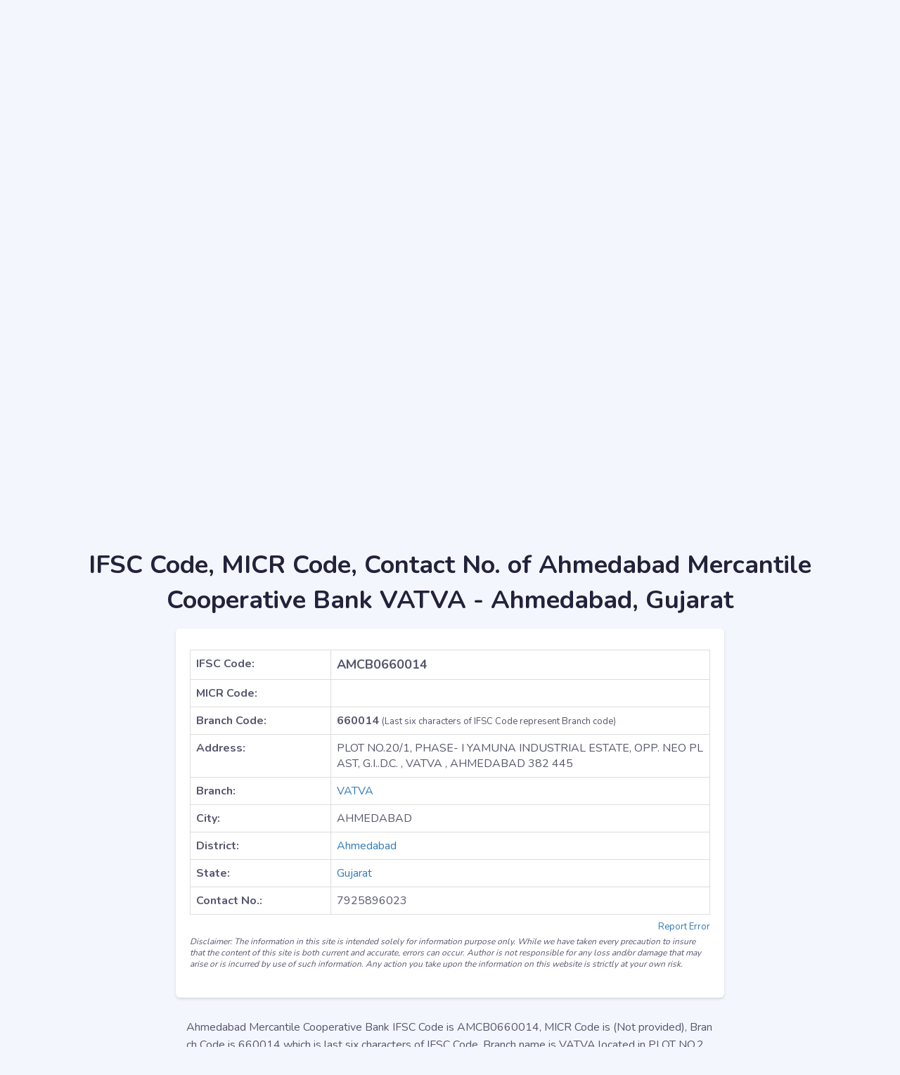

--- FILE ---
content_type: text/html; charset=UTF-8
request_url: https://thebankingtime.com/ifsc-code/ahmedabad-mercantile-cooperative-bank/gujarat/ahmedabad/vatva-branch-660014
body_size: 9251
content:
<!DOCTYPE html><html class="no-js" lang="en-IN"><head> <link rel="preconnect" href="https://fonts.gstatic.com" crossorigin> <link rel="preload " as="style" href="https://thebankingtime.com/assets/style.css"><title>Ahmedabad Mercantile Cooperative Bank VATVA IFSC Code, MICR Code, Contact No. - Ahmedabad, Gujarat</title><meta name="description" content="Ahmedabad Mercantile Cooperative Bank VATVA Branch IFSC Code, MICR Code (Ahmedabad, Gujarat). IFSC code is used for NEFT, IMPS and RTGS Transactions." /> <meta charset="utf-8"> <meta http-equiv="x-ua-compatible" content="ie=edge"> <meta name="viewport" content="width=device-width, initial-scale=1.0"> <style> body{background-color: #f4f6fe;}h1{font-family:inherit;font-weight:500;line-height:1.1;color:inherit;font-display:swap}h1{margin-top:20px;margin-bottom:10px}@-ms-viewport{width:device-width}@media only screen and (max-width:767px){body{font-size:14px}.page-title{font-size:26px}.section-padding-top{padding-top:80px}.navbar-toggle{border-color:transparent}.navbar-toggle .icon-bar{background-color:#6858db;border-radius:0}.mainmenu-area #mainmenu{overflow-y:auto;max-height:80vh}.mainmenu-area ul.nav.navbar-nav li{display:block}.navbar-brand{padding:8px 0 0 10px}}h1{margin:0 0 15px;font-weight:700;line-height:1.4em;color:#22233b}html{font-family:sans-serif;-webkit-text-size-adjust:100%;-ms-text-size-adjust:100%;font-display:swap}h1{margin:.67em 0;font-size:2em}button,select{margin:0;font:inherit;color:inherit}button::-moz-focus-inner{padding:0;border:0}*{-webkit-box-sizing:border-box;-moz-box-sizing:border-box;box-sizing:border-box}:after,:before{-webkit-box-sizing:border-box;-moz-box-sizing:border-box;box-sizing:border-box}html{font-size:10px}body{font-family:'Nunito',Arial,sans-serif;font-size:14px;line-height:1.42857143;color:#333;font-display:swap}button,select{font-family:inherit;font-size:inherit;line-height:inherit;font-display:swap}a{color:#337ab7;text-decoration:none}h1,h3{font-family:inherit;font-weight:500;line-height:1.1;color:inherit;font-display:swap}h1,h3{margin-top:20px;margin-bottom:10px}h1{font-size:36px}h3{font-size:24px}p{margin:0 0 10px}.text-center{text-align:center}ul{margin-top:0;margin-bottom:10px}.container{padding-right:15px;padding-left:15px;margin-right:auto;margin-left:auto}@media (min-width:768px){.container{width:750px}}@media (min-width:992px){.container{width:970px}}@media (min-width:1200px){.container{width:1170px}}.row{margin-right:-15px;margin-left:-15px}.col-md-8,.col-xs-12{position:relative;min-height:1px;padding-right:15px;padding-left:15px}.col-xs-12{float:left}.col-xs-12{width:100%}@media (min-width:992px){.col-md-8{float:left}.col-md-8{width:66.66666667%}.col-md-offset-2{margin-left:16.66666667%}}.collapse{display:none}.nav{padding-left:0;margin-bottom:0;list-style:none}.nav>li{position:relative;display:block}.nav>li>a{position:relative;display:block;padding:10px 15px}.navbar{position:relative;min-height:50px;margin-bottom:20px;border:1px solid transparent}.navbar-collapse{padding-right:15px;padding-left:15px;overflow-x:visible;-webkit-overflow-scrolling:touch;border-top:1px solid transparent;-webkit-box-shadow:inset 0 1px 0 rgba(255,255,255,.1);box-shadow:inset 0 1px 0 rgba(255,255,255,.1)}.container>.navbar-collapse,.container>.navbar-header{margin-right:-15px;margin-left:-15px}.navbar-brand{float:left;height:50px;padding:15px;font-size:18px;line-height:20px}@media (min-width:768px){.navbar{border-radius:4px}.navbar-header{float:left}.navbar-collapse{width:auto;border-top:0;-webkit-box-shadow:none;box-shadow:none}.navbar-collapse.collapse{display:block!important;height:auto!important;padding-bottom:0;overflow:visible!important}.container>.navbar-collapse,.container>.navbar-header{margin-right:0;margin-left:0}.navbar>.container .navbar-brand{margin-left:-15px}.navbar-toggle{display:none}}.navbar-toggle{position:relative;float:right;padding:9px 10px;margin-top:8px;margin-right:15px;margin-bottom:8px;background-color:transparent;background-image:none;border:1px solid transparent;border-radius:4px}.navbar-toggle .icon-bar{display:block;width:22px;height:2px;border-radius:1px}.navbar-toggle .icon-bar+.icon-bar{margin-top:4px}.navbar-nav{margin:7.5px -15px}.navbar-nav>li>a{padding-top:10px;padding-bottom:10px;line-height:20px}@media (min-width:768px){.navbar-nav{float:left;margin:0}.navbar-nav>li{float:left}.navbar-nav>li>a{padding-top:15px;padding-bottom:15px}.navbar-right{float:right!important;margin-right:-15px}}.container:after,.container:before,.nav:after,.nav:before,.navbar-collapse:after,.navbar-collapse:before,.navbar-header:after,.navbar-header:before,.navbar:after,.navbar:before,.row:after,.row:before{display:table;content:" "}.container:after,.nav:after,.navbar-collapse:after,.navbar-header:after,.navbar:after,.row:after{clear:both}*{outline:0}html{font-family:sans-serif;-ms-text-size-adjust:100%;-webkit-text-size-adjust:100%;font-display:swap}body{margin:0}nav,section{display:block}a{background-color:transparent}h1{font-size:2em;margin:.67em 0}button,select{color:inherit;font:inherit;margin:0}button{overflow:visible}button,select{text-transform:none}button{-webkit-appearance:button}button::-moz-focus-inner{border:0;padding:0}[class|=space]{display:block;width:100%;overflow:hidden}.space-60{height:60px}@media only screen and (min-width:768px) and (max-width:991px){body{font-size:14px}.section-padding{padding-top:80px;padding-bottom:80px}.section-padding-top{padding-top:80px}.navbar-toggle{border-color:transparent}.navbar-toggle .icon-bar{background-color:#6858db;border-radius:0}}@media only screen and (max-width:767px){body{font-size:14px}.page-title{font-size:26px}.section-padding{padding-top:80px;padding-bottom:80px}.section-padding-top{padding-top:80px}.navbar-toggle{border-color:transparent}.navbar-toggle .icon-bar{background-color:#6858db;border-radius:0}.mainmenu-area #mainmenu{overflow-y:auto;max-height:80vh}.mainmenu-area ul.nav.navbar-nav li{display:block}.navbar-brand{padding:8px 0 0 10px}}a{text-decoration:none;outline:0}h1,h3{margin:0 0 15px;font-weight:700;line-height:1.4em;color:#22233b}body,html{height:100%}body{font-family:'Nunito',Arial,sans-serif;font-weight:400;font-size:16px;line-height:1.6em;color:#56576e;font-display:swap}/*.section-padding-top{padding-top:120px}*/.section-padding{padding-top:120px;padding-bottom:120px}.page-title{font-weight:700;font-size:36px;}.mainmenu-area{width:100%;height:auto;border-radius:0;border-bottom:1px solid transparent;z-index:99999;padding-top:15px;padding-bottom:15px;background-color:#f4f6fe}.mainmenu-area ul.nav.navbar-nav{float:none;display:block;text-align:center}.mainmenu-area ul.nav.navbar-nav li{float:none;display:inline-block}.mainmenu-area ul.nav.navbar-nav>li>a{background:0 0;font-weight:600;font-size:16px;color:#56576e;padding:20px 15px}.form_control{width:100%;padding:18px 20px;border-radius:6px;border:1px solid #d2d2db;margin-bottom:30px;outline:0}.single-faq{background-color:rgba(236,234,251,.3);padding:30px 20px;margin-bottom:30px;border-radius:6px}.navbar-brand{font-size:25px;margin-top:4px}.navbar-brand:visited{color:#56576e} .section-start{padding-top:50px;}.navbar-brand{font-weight:700;color:#385be1}.wb {word-break: break-all;} .color1{background-color:#173f5f;}.color2{background-color:#20639b;}.color3{background-color:#3caea3;}.color4{background-color:#8f2d56;}.color5{background-color:#dd6e42;}.color6{background-color:#db3a34;}.color7{background-color:#6a4c93;}.color8{background-color:#867AE3;}</style><link href="https://fonts.googleapis.com/css2?family=Nunito:wght@300;400;500;700&display=swap" rel="stylesheet"> <link rel="stylesheet" href="https://thebankingtime.com/assets/css/bootstrap.min.css"> <link rel="stylesheet" href="https://thebankingtime.com/assets/css/normalize.css"> <link rel="stylesheet" href="https://thebankingtime.com/assets/css/responsive.css"> <!--[if lt IE 9]> <script src="//oss.maxcdn.com/html5shiv/3.7.2/html5shiv.min.js"></script> <script src="//oss.maxcdn.com/respond/1.4.2/respond.min.js"></script> <![endif]--> <link rel="stylesheet" href="https://thebankingtime.com/assets/style.css"><link rel="apple-touch-icon" sizes="180x180" href="https://thebankingtime.com/assets/images/favicons/apple-touch-icon.png"><link rel="icon" type="image/png" sizes="32x32" href="https://thebankingtime.com/assets/images/favicons/favicon-32x32.png"><link rel="icon" type="image/png" sizes="16x16" href="https://thebankingtime.com/assets/images/favicons/favicon-16x16.png"> <link rel="canonical" href="https://thebankingtime.com/ifsc-code/ahmedabad-mercantile-cooperative-bank/gujarat/ahmedabad/vatva-branch-660014" /><meta name="apple-mobile-web-app-title" content='https://thebankingtime.com/'/><script defer src="https://thebankingtime.com/assets/js/vendor/jquery-3.5.1.min.js" type="bd74011ba5ed65c3d41bc7be-text/javascript"></script></head><body data-spy="scroll" data-target=".mainmenu-area"> <!-- Main-Menu-Area --> <nav class="mainmenu-area" data-offset-top="200"> <div class="container"> <div class="navbar-header"> <button type="button" class="navbar-toggle" data-toggle="collapse" data-target="#mainmenu"> <span class="icon-bar"></span> <span class="icon-bar"></span> <span class="icon-bar"></span> </button> <a class="navbar-brand" href="https://thebankingtime.com/" style="color:#385be1">TheBanking<span style="color:#EFA00B">Time</span></a> </div> <div class="collapse navbar-collapse" id="mainmenu"> <ul class="nav navbar-nav navbar-right"> <li ><a href="https://thebankingtime.com/">Home</a></li> <li ><a href="https://thebankingtime.com/calculators">EMI Calculators</a></li> <li class="active"><a href="https://thebankingtime.com/ifsc-code">Find IFSC Code</a></li> <li ><a href="https://thebankingtime.com/s/ifsc-code">Search By IFSC Code</a></li> <li ><a href="https://thebankingtime.com/s/micr-code">Search By MICR Code</a></li> <li ><a href="https://thebankingtime.com/list-of-banks-in-india">Bank Lists</a></li> </ul> </div> </div> </nav><section class="section-padding-top section-start"><div class="container"><div class="row"><div class="col-xs-12 text-center"><h1 class="page-title">Ahmedabad Mercantile Cooperative Bank VATVA IFSC Code, MICR Code, Contact No. - Ahmedabad, Gujarat</h1><p>Ahmedabad Mercantile Cooperative Bank VATVA Branch IFSC Code, MICR Code (Ahmedabad, Gujarat). IFSC code is used for NEFT, IMPS and RTGS Transactions.</p><div class="space-60"></div></div></div><div class="row"> <div class="col-xs-12 col-md-8 col-md-offset-2 single-faq"> <form id="ifsc"> <div class="form_group"> <select name="bank" class="form_control"> <option value="">(select bank)</option> <option value="abhyudaya-cooperative-bank" >Abhyudaya Cooperative Bank</option> <option value="ahmedabad-mercantile-cooperative-bank" selected>Ahmedabad Mercantile Cooperative Bank</option> <option value="ahmednagar-merchants-cooperative-bank-limited" >Ahmednagar Merchants Cooperative Bank Limited</option> <option value="airtel-payments-bank-limited" >Airtel Payments Bank Limited</option> <option value="akola-janata-commercial-cooperative-bank" >Akola Janata Commercial Cooperative Bank</option> <option value="almora-urban-cooperative-bank-limited" >Almora Urban Cooperative Bank Limited</option> <option value="ambarnath-jaihind-cooperative-bank-limited-ambarnath" >Ambarnath Jaihind Cooperative Bank Limited, Ambarnath</option> <option value="andhra-bank" >Andhra Bank</option> <option value="andhra-pradesh-grameena-vikas-bank" >Andhra Pradesh Grameena Vikas Bank</option> <option value="andhra-pragathi-grameena-bank" >Andhra Pragathi Grameena Bank</option> <option value="apna-sahakari-bank-limited" >Apna Sahakari Bank Limited</option> <option value="arvind-sahakari-bank-ltd" >Arvind Sahakari Bank Ltd</option> <option value="au-small-finance-bank-limited" >AU Small Finance Bank Limited</option> <option value="australia-and-new-zealand-banking-group-limited" >Australia and New Zealand Banking Group Limited</option> <option value="axis-bank" >Axis Bank</option> <option value="bandhan-bank-limited" >Bandhan Bank Limited</option> <option value="bank-of-america" >Bank of America</option> <option value="bank-of-bahrein-and-kuwait" >Bank of Bahrein and Kuwait</option> <option value="bank-of-baroda" >Bank of Baroda</option> <option value="bank-of-ceylon" >Bank of Ceylon</option> <option value="bank-of-india" >Bank of India</option> <option value="bank-of-maharashtra" >Bank of Maharashtra</option> <option value="barclays-bank" >Barclays Bank</option> <option value="bassein-catholic-cooperative-bank-limited" >Bassein Catholic Cooperative Bank Limited</option> <option value="bhagini-nivedita-sahakari-bank-limited-pune" >Bhagini Nivedita Sahakari Bank Limited, Pune</option> <option value="bharat-cooperative-bank-mumbai-limited" >Bharat Cooperative Bank Mumbai Limited</option> <option value="bnp-paribas-bank" >BNP Paribas Bank</option> <option value="bombay-mercantile-cooperative-bank-ltd" >Bombay Mercantile Cooperative Bank Ltd</option> <option value="canara-bank" >Canara Bank</option> <option value="capital-small-finance-bank-limited" >Capital Small Finance Bank Limited</option> <option value="central-bank-of-india" >Central Bank of India</option> <option value="citi-bank" >CITI Bank</option> <option value="citizen-credit-cooperative-bank-limited" >Citizen Credit Cooperative Bank Limited</option> <option value="coastal-local-area-bank-ltd" >Coastal Local Area Bank Ltd</option> <option value="corporation-bank" >Corporation Bank</option> <option value="credit-agricole-corporate-and-investment-bank" >Credit Agricole Corporate and Investment Bank</option> <option value="credit-suisse-ag" >Credit Suisse AG</option> <option value="csb-bank-limited" >CSB Bank Limited</option> <option value="ctbc-bank-co-limited" >CTBC Bank Co Limited</option> <option value="dbs-bank-india-limited" >DBS Bank India Limited</option> <option value="dena-bank" >Dena Bank</option> <option value="deposit-insurance-and-credit-guarantee-corporation" >Deposit Insurance and Credit Guarantee Corporation</option> <option value="deustche-bank" >Deustche Bank</option> <option value="dhanalakshmi-bank" >Dhanalakshmi Bank</option> <option value="dmk-jaoli-bank" >DMK Jaoli Bank</option> <option value="doha-bank-qsc" >Doha Bank QSC</option> <option value="dombivli-nagari-sahakari-bank-limited" >Dombivli Nagari Sahakari Bank Limited</option> <option value="durgapur-steel-peoples-cooperative-bank-limited" >Durgapur Steel Peoples Cooperative Bank Limited</option> <option value="emirates-nbd-bank-p-j-s-c" >Emirates NBD Bank P J S C</option> <option value="equitas-small-finance-bank-limited" >Equitas Small Finance Bank Limited</option> <option value="esaf-small-finance-bank-limited" >Esaf Small Finance Bank Limited</option> <option value="export-import-bank-of-india" >Export Import Bank of India</option> <option value="federal-bank" >Federal Bank</option> <option value="fino-payments-bank" >FINO Payments Bank</option> <option value="first-abu-dhabi-bank-pjsc" >First Abu Dhabi Bank PJSC</option> <option value="firstrand-bank-limited" >Firstrand Bank Limited</option> <option value="g-p-parsik-bank" >G P Parsik Bank</option> <option value="gs-mahanagar-cooperative-bank-limited-mumbai" >GS Mahanagar Cooperative Bank Limited, Mumbai</option> <option value="haryana-state-cooperative-bank" >Haryana State Cooperative Bank</option> <option value="hdfc-bank" >HDFC Bank</option> <option value="himachal-pradesh-state-cooperative-bank-limited" >Himachal Pradesh State Cooperative Bank Limited</option> <option value="hsbc-bank" >HSBC Bank</option> <option value="icici-bank-limited" >ICICI Bank Limited</option> <option value="idbi-bank" >IDBI Bank</option> <option value="idfc-first-bank-limited" >IDFC First Bank Limited</option> <option value="idukki-district-cooperative-bank-limited" >Idukki District Cooperative Bank Limited</option> <option value="india-post-payment-bank" >India Post Payment Bank</option> <option value="indian-bank" >Indian Bank</option> <option value="indian-overseas-bank" >Indian Overseas Bank</option> <option value="indusind-bank" >Indusind Bank</option> <option value="industrial-and-commercial-bank-of-china-limited" >Industrial and Commercial Bank of China Limited</option> <option value="industrial-bank-of-korea" >Industrial Bank of Korea</option> <option value="irinjalakuda-town-cooperative-bank-limited" >Irinjalakuda Town Cooperative Bank Limited</option> <option value="jalgaon-janata-sahkari-bank-limited" >Jalgaon Janata Sahkari Bank Limited</option> <option value="jammu-and-kashmir-bank-limited" >Jammu and Kashmir Bank Limited</option> <option value="jana-small-finance-bank-limited" >Jana Small Finance Bank Limited</option> <option value="janakalyan-sahakari-bank-limited" >Janakalyan Sahakari Bank Limited</option> <option value="janaseva-sahakari-bank-borivli-limited" >Janaseva Sahakari Bank (Borivli) Limited</option> <option value="janaseva-sahakari-bank-limited" >Janaseva Sahakari Bank Limited</option> <option value="janata-sahakari-bank-limited-pune" >Janata Sahakari Bank Limited (Pune)</option> <option value="janatha-seva-cooperative-bank-ltd" >Janatha Seva Cooperative Bank Ltd</option> <option value="jio-payments-bank-limited" >Jio Payments Bank Limited</option> <option value="jp-morgan-chase-bank-na" >JP Morgan Chase Bank NA</option> <option value="kallappanna-awade-ichalkaranji-janata-sahakari-bank-limited" >Kallappanna Awade Ichalkaranji Janata Sahakari Bank Limited</option> <option value="kalupur-commercial-cooperative-bank" >Kalupur Commercial Cooperative Bank</option> <option value="kalyan-janata-sahakari-bank-limited" >Kalyan Janata Sahakari Bank Limited</option> <option value="karnataka-gramin-bank" >Karnataka Gramin Bank</option> <option value="karnataka-vikas-grameena-bank" >Karnataka Vikas Grameena Bank</option> <option value="keb-hana-bank" >KEB Hana Bank</option> <option value="kerala-gramin-bank" >Kerala Gramin Bank</option> <option value="kookmin-bank" >Kookmin Bank</option> <option value="kotak-mahindra-bank-limited" >Kotak Mahindra Bank Limited</option> <option value="kozhikode-district-cooperative-bank-limited" >Kozhikode District Cooperative Bank Limited</option> <option value="krung-thai-bank-pcl" >Krung Thai Bank PCL</option> <option value="laxmi-vilas-bank" >Laxmi Vilas Bank</option> <option value="maharashtra-gramin-bank" >Maharashtra Gramin Bank</option> <option value="maharashtra-state-cooperative-bank" >Maharashtra State Cooperative Bank</option> <option value="mahesh-sahakari-bank-limited-pune" >Mahesh Sahakari Bank Limited Pune</option> <option value="mashreqbank-psc" >MashreqBank PSC</option> <option value="mizuho-bank-limited" >Mizuho Bank Limited</option> <option value="model-co-operative-bank-ltd" >Model Co-operative Bank Ltd</option> <option value="mufg-bank-limited" >MUFG Bank Limited</option> <option value="nagar-urban-cooperative-bank" >Nagar Urban Cooperative Bank</option> <option value="nagpur-nagarik-sahakari-bank-limited" >Nagpur Nagarik Sahakari Bank Limited</option> <option value="national-bank-for-agriculture-and-rural-development" >National Bank for Agriculture and Rural Development</option> <option value="nav-jeevan-cooperative-bank-limited" >Nav Jeevan Cooperative Bank Limited</option> <option value="new-india-cooperative-ban-limited" >New India Cooperative Ban Limited</option> <option value="nkgsb-cooperative-bank-limited" >NKGSB Cooperative Bank Limited</option> <option value="north-east-small-finance-bank-limited" >North East Small Finance Bank Limited</option> <option value="nsdl-payments-bank-limited" >NSDL Payments Bank Limited</option> <option value="oriental-bank-of-commerce" >Oriental Bank of Commerce</option> <option value="paytm-payments-bank-limited" >Paytm Payments Bank Limited</option> <option value="prime-cooperative-bank-limited" >Prime Cooperative Bank Limited</option> <option value="pt-bank-maybank-indonesia-tbk" >PT Bank Maybank Indonesia TBK</option> <option value="punjab-and-maharashtra-cooperative-bank-limited" >Punjab and Maharashtra Cooperative Bank Limited</option> <option value="punjab-and-sind-bank" >Punjab and Sind Bank</option> <option value="punjab-national-bank" >Punjab National Bank</option> <option value="qatar-national-bank-saq" >Qatar National Bank SAQ</option> <option value="rabobank-international" >Rabobank International</option> <option value="rajarambapu-sahakari-bank-limited" >Rajarambapu Sahakari Bank Limited</option> <option value="rajasthan-marudhara-gramin-bank" >Rajasthan Marudhara Gramin Bank</option> <option value="rajgurunagar-sahakari-bank-limited" >Rajgurunagar Sahakari Bank Limited</option> <option value="rajkot-nagarik-sahakari-bank-limited" >Rajkot Nagarik Sahakari Bank Limited</option> <option value="rbl-bank-limited" >RBL Bank Limited</option> <option value="reserve-bank-of-india" >Reserve Bank of India</option> <option value="sahebrao-deshmukh-cooperative-bank-limited" >Sahebrao Deshmukh Cooperative Bank Limited</option> <option value="samarth-sahakari-bank-limited" >Samarth Sahakari Bank Limited</option> <option value="sant-sopankaka-sahakari-bank-limited" >Sant Sopankaka Sahakari Bank Limited</option> <option value="saraspur-nagrik-cooperative-bank-limited-saraspur" >Saraspur Nagrik Cooperative Bank Limited, Saraspur</option> <option value="saraswat-cooperative-bank-limited" >Saraswat Cooperative Bank Limited</option> <option value="sber-bank" >SBER Bank</option> <option value="sbm-bank-india-limited" >SBM Bank India Limited</option> <option value="shikshak-sahakari-bank-limited" >Shikshak Sahakari Bank Limited</option> <option value="shinhan-bank" >Shinhan Bank</option> <option value="shivalik-mercantile-cooperative-bank-limited" >Shivalik Mercantile Cooperative Bank Limited</option> <option value="shri-chhatrapati-rajashri-shahu-urban-cooperative-bank-limited" >Shri Chhatrapati Rajashri Shahu Urban Cooperative Bank Limited</option> <option value="shri-veershaiv-cooperative-bank-limited" >Shri Veershaiv Cooperative Bank Limited</option> <option value="sir-m-visvesvaraya-cooperative-bank-limited" >Sir M Visvesvaraya Cooperative Bank Limited</option> <option value="societe-generale" >Societe Generale</option> <option value="solapur-janata-sahkari-bank-limited" >Solapur Janata Sahkari Bank Limited</option> <option value="south-indian-bank" >South Indian Bank</option> <option value="sree-charan-souhardha-co-operative-bank-ltd" >Sree Charan Souhardha Co Operative Bank Ltd</option> <option value="standard-chartered-bank" >Standard Chartered Bank</option> <option value="state-bank-of-india" >State Bank of India</option> <option value="suco-souharda-sahakari-bank-limited" >Suco Souharda Sahakari Bank Limited</option> <option value="surat-national-cooperative-bank-limited" >Surat National Cooperative Bank Limited</option> <option value="suryoday-small-finance-bank-limited" >Suryoday Small Finance Bank Limited</option> <option value="sutex-cooperative-bank-limited" >Sutex Cooperative Bank Limited</option> <option value="syndicate-bank" >Syndicate Bank</option> <option value="tamilnad-mercantile-bank-limited" >Tamilnad Mercantile Bank Limited</option> <option value="telangana-state-coop-apex-bank" >Telangana State Coop Apex Bank</option> <option value="textile-traders-cooperative-bank-limited" >Textile Traders Cooperative Bank Limited</option> <option value="the-a-p-mahesh-cooperative-urban-bank-limited" >The A.P. Mahesh Cooperative Urban Bank Limited</option> <option value="the-akola-district-central-cooperative-bank" >The Akola District Central Cooperative Bank</option> <option value="the-andhra-pradesh-state-coop-bank-limited" >The Andhra Pradesh State Coop Bank Limited</option> <option value="the-bank-of-nova-scotia" >The Bank of Nova Scotia</option> <option value="the-baramati-sahakari-bank-limited" >The Baramati Sahakari Bank Limited</option> <option value="the-cosmos-cooperative-bank-limited" >The Cosmos Cooperative Bank Limited</option> <option value="the-delhi-state-cooperative-bank-limited" >The Delhi State Cooperative Bank Limited</option> <option value="the-gadchiroli-district-central-cooperative-bank-limited" >The Gadchiroli District Central Cooperative Bank Limited</option> <option value="the-greater-bombay-cooperative-bank-limited" >The Greater Bombay Cooperative Bank Limited</option> <option value="the-gujarat-state-cooperative-bank-limited" >The Gujarat State Cooperative Bank Limited</option> <option value="the-hasti-cooperative-bank-limited" >The HASTI Cooperative Bank Limited</option> <option value="the-jalgaon-peoples-cooperative-bank" >The Jalgaon Peoples Cooperative Bank</option> <option value="the-kangra-central-cooperative-bank-limited" >The Kangra Central Cooperative Bank Limited</option> <option value="the-kangra-cooperative-bank-limited" >The Kangra Cooperative Bank Limited</option> <option value="the-karad-urban-cooperative-bank-limited" >The Karad Urban Cooperative Bank Limited</option> <option value="the-kerala-state-cooperative-bank-limited" >The Kerala State Cooperative Bank Limited</option> <option value="the-kolhapur-urban-co-op-bank-ltd" >The Kolhapur Urban Co-op Bank Ltd</option> <option value="the-kurmanchal-nagar-sahkari-bank-limited" >The Kurmanchal Nagar Sahkari Bank Limited</option> <option value="the-malkapur-urban-cooperative-bank-limited-malkapur" >The Malkapur Urban Cooperative Bank Limited, Malkapur</option> <option value="the-mehsana-urban-cooperative-bank-limited" >The Mehsana Urban Cooperative Bank Limited</option> <option value="the-mumbai-district-central-cooperative-bank-limited" >The Mumbai District Central Cooperative Bank Limited</option> <option value="the-municipal-cooperative-bank-limited-mumbai" >The Municipal Cooperative Bank Limited, Mumbai</option> <option value="the-muslim-cooperative-bank-limited" >The Muslim Cooperative Bank Limited</option> <option value="the-nainital-bank-limited" >The Nainital Bank Limited</option> <option value="the-nasik-merchants-cooperative-bank-limited" >The Nasik Merchants Cooperative Bank Limited</option> <option value="the-navnirman-cooperative-bank-limited" >The Navnirman Cooperative Bank Limited</option> <option value="the-nawanagar-cooperative-bank-ltd" >The Nawanagar Cooperative Bank Ltd</option> <option value="the-nilambur-cooperative-urban-bank-limited-nilambur" >The Nilambur Cooperative Urban Bank Limited, Nilambur</option> <option value="the-odisha-state-cooperative-bank-limited" >The Odisha State Cooperative Bank Limited</option> <option value="the-punjab-state-cooperative-bank-ltd" >The Punjab State Cooperative Bank Ltd</option> <option value="the-pusad-urban-cooperative-bank-limited-pusad" >The Pusad Urban Cooperative Bank Limited, Pusad</option> <option value="the-rajasthan-state-cooperative-bank-limited" >The Rajasthan State Cooperative Bank Limited</option> <option value="the-seva-vikas-cooperative-bank-limited" >The Seva Vikas Cooperative Bank Limited</option> <option value="the-shamrao-vithal-cooperative-bank-limited" >The Shamrao Vithal Cooperative Bank Limited</option> <option value="the-sindhudurg-district-central-coop-bank-limited" >The Sindhudurg District Central Coop Bank Limited</option> <option value="the-surath-peoples-cooperative-bank-limited" >The Surath Peoples Cooperative Bank Limited</option> <option value="the-thane-bharat-sahakari-bank-limited" >The Thane Bharat Sahakari Bank Limited</option> <option value="the-thane-district-central-cooperative-bank-limited" >The Thane District Central Cooperative Bank Limited</option> <option value="the-udaipur-urban-cooperative-bank-limited" >The Udaipur Urban Cooperative Bank Limited</option> <option value="the-varachha-cooperative-bank-limited" >The Varachha Cooperative Bank Limited</option> <option value="the-vijay-cooperative-bank-limited" >The Vijay Cooperative Bank Limited</option> <option value="the-vishweshwar-sahakari-bank-limited" >The Vishweshwar Sahakari Bank Limited</option> <option value="the-west-bengal-state-cooperative-bank-limited" >The West Bengal State Cooperative Bank Limited</option> <option value="the-zoroastrian-cooperative-bank-limited" >The Zoroastrian Cooperative Bank Limited</option> <option value="thrissur-district-cooperative-bank-limited" >Thrissur District Cooperative Bank Limited</option> <option value="tjsb-sahakari-bank-limited" >TJSB Sahakari Bank Limited</option> <option value="tumkur-grain-merchants-cooperative-bank-limited" >Tumkur Grain Merchants Cooperative Bank Limited</option> <option value="uco-bank" >UCO Bank</option> <option value="union-bank-of-india" >Union Bank of India</option> <option value="united-bank-of-india" >United Bank of India</option> <option value="utkarsh-small-finance-bank" >Utkarsh Small Finance Bank</option> <option value="uttar-pradesh-cooperative-bank-limited" >Uttar Pradesh Cooperative Bank Limited</option> <option value="vasai-janata-sahakari-bank-limited" >Vasai Janata Sahakari Bank Limited</option> <option value="vasai-vikas-sahakari-bank-limited" >Vasai Vikas Sahakari Bank Limited</option> <option value="vijaya-bank" >Vijaya Bank</option> <option value="woori-bank" >Woori Bank</option> <option value="yes-bank" >Yes Bank</option> <option value="zila-sahkari-bank-limited-ghaziabad" >Zila Sahkari Bank Limited Ghaziabad</option> </select> </div> <div class="form_group"> <select name="state" class="form_control"> <option value="">(select state)</option> <option value="gujarat" selected>Gujarat</option> <option value="maharashtra" >Maharashtra</option> </select> </div> <div class="form_group"> <select name="district" class="form_control"> <option value="">(select district)</option> <option value="ahmedabad" selected>Ahmedabad</option> <option value="gandhinagar" >Gandhinagar</option> <option value="surat" >Surat</option> <option value="vadodara" >Vadodara</option> </select> </div> <div class="form_group"> <select name="branch" class="form_control"> <option value="">(select branch)</option> <option value="ambawadi-branch-660010" >AMBAWADI</option> <option value="ayojannagar-branch-660020" >AYOJANNAGAR</option> <option value="bapunagar-branch-660021" >BAPUNAGAR</option> <option value="chandkheda-branch-660025" >CHANDKHEDA</option> <option value="chandlodia-branch-660026" >CHANDLODIA</option> <option value="changodar-branch-660029" >CHANGODAR</option> <option value="delhichakla-branch-660012" >DELHICHAKLA</option> <option value="girdharnagar-branch-660005" >GIRDHARNAGAR</option> <option value="isanpur-branch-660017" >ISANPUR</option> <option value="latibazar-branch-660015" >LATIBAZAR</option> <option value="mahendikua-branch-660007" >MAHENDIKUA</option> <option value="maninagar-branch-660003" >MANINAGAR</option> <option value="memnagar-branch-660019" >MEMNAGAR</option> <option value="naranpura-branch-660004" >NARANPURA</option> <option value="naroda-branch-660030" >NARODA</option> <option value="navrangpura-branch-660016" >NAVRANGPURA</option> <option value="nikol-road-branch-660033" >NIKOL ROAD</option> <option value="odhav-branch-660011" >ODHAV</option> <option value="paldi-branch-660009" >PALDI</option> <option value="panchkuva-branch-660008" >PANCHKUVA</option> <option value="pankornaka-branch-660013" >PANKORNAKA</option> <option value="rakhial-branch-660032" >RAKHIAL</option> <option value="relief-road-branch-660002" >RELIEF ROAD</option> <option value="rtgs-ho-branch-rtgs4s" >RTGS-HO</option> <option value="satelite-branch-660018" >SATELITE</option> <option value="solaroad-branch-660022" >SOLAROAD</option> <option value="south-bopal-branch-660035" >SOUTH BOPAL</option> <option value="vatva-branch-660014" selected>VATVA</option> </select> </div> </form></div></div></div></section><section class="section-padding-bottom" id="result"><div class="container"><div class="row"><div class="col-xs-12 text-center"><h2 class="page-title">IFSC Code, MICR Code, Contact No. of Ahmedabad Mercantile Cooperative Bank VATVA - Ahmedabad, Gujarat</h2></div></div><div class="row"><div class="col-xs-12 col-md-8 col-md-offset-2 single-faq"><table class="table table-bordered table-hover bg-white mb-5"><tr><th>IFSC Code:</th><td class="text-high"><strong>AMCB0660014</strong></td></tr><tr><th>MICR Code:</th><td></td></tr><tr><th>Branch Code:</th><td class="wb"><strong>660014</strong> <span class="f-13">(Last six characters of IFSC Code represent Branch code)</span></td></tr><tr><th>Address:</th><td class="wb">PLOT NO.20/1, PHASE- I YAMUNA INDUSTRIAL ESTATE, OPP. NEO PLAST, G.I..D.C. , VATVA , AHMEDABAD 382 445</td></tr><tr><th>Branch:</th><td class="wb"><a href="https://thebankingtime.com/ifsc-code/ahmedabad-mercantile-cooperative-bank/gujarat/ahmedabad/vatva-branch-660014">VATVA</a></td></tr><tr><th>City:</th><td class="wb">AHMEDABAD</td></tr><tr><th>District:</th><td><a href="https://thebankingtime.com/ifsc-code/ahmedabad-mercantile-cooperative-bank/gujarat/ahmedabad">Ahmedabad</a></td></tr><tr><th>State:</th><td><a href="https://thebankingtime.com/ifsc-code/ahmedabad-mercantile-cooperative-bank/gujarat">Gujarat</a></td></tr><tr><th>Contact No.:</th><td class="wb">7925896023</td></tr></table><p class="f-13"><a href="https://thebankingtime.com/contact" class="pull-right">Report Error</a></p><div class="clearfix"></div><p class="disclaimer">Disclaimer: The information in this site is intended solely for information purpose only. While we have taken every precaution to insure that the content of this site is both current and accurate, errors can occur. Author is not responsible for any loss and/or damage that may arise or is incurred by use of such information. Any action you take upon the information on this website is strictly at your own risk.</p></div><div class="col-xs-12 col-md-8 col-md-offset-2 wb">Ahmedabad Mercantile Cooperative Bank IFSC Code is AMCB0660014, MICR Code is (Not provided), Branch Code is 660014 which is last six characters of IFSC Code, Branch name is VATVA located in PLOT NO.20/1, PHASE- I YAMUNA INDUSTRIAL ESTATE, OPP. NEO PLAST, G.I..D.C. , VATVA , AHMEDABAD 382 445,	AHMEDABAD,	Ahmedabad, Gujarat, Contact no. is 7925896023. IFSC code is used for NEFT, IMPS and RTGS Transactions.</div></div></div></section><section class="section-padding-top"><div class="container"><div class="row"><div class="col-xs-12 text-center"><h3 class="page-title">Other Ahmedabad Mercantile Cooperative Bank Branches at Ahmedabad, Gujarat</h3><p>Select branch to view IFSC Code, MICR Code, Contact No. and Address</p><div class="space-60"></div></div></div><div class="row"><div class="col-xs-12 col-md-8 col-md-offset-2 single-faq wb"><a href="https://thebankingtime.com/ifsc-code/ahmedabad-mercantile-cooperative-bank/gujarat/ahmedabad/ambawadi-branch-660010" class="text-block">AMBAWADI</a><a href="https://thebankingtime.com/ifsc-code/ahmedabad-mercantile-cooperative-bank/gujarat/ahmedabad/ayojannagar-branch-660020" class="text-block">AYOJANNAGAR</a><a href="https://thebankingtime.com/ifsc-code/ahmedabad-mercantile-cooperative-bank/gujarat/ahmedabad/bapunagar-branch-660021" class="text-block">BAPUNAGAR</a><a href="https://thebankingtime.com/ifsc-code/ahmedabad-mercantile-cooperative-bank/gujarat/ahmedabad/chandkheda-branch-660025" class="text-block">CHANDKHEDA</a><a href="https://thebankingtime.com/ifsc-code/ahmedabad-mercantile-cooperative-bank/gujarat/ahmedabad/chandlodia-branch-660026" class="text-block">CHANDLODIA</a><a href="https://thebankingtime.com/ifsc-code/ahmedabad-mercantile-cooperative-bank/gujarat/ahmedabad/changodar-branch-660029" class="text-block">CHANGODAR</a><a href="https://thebankingtime.com/ifsc-code/ahmedabad-mercantile-cooperative-bank/gujarat/ahmedabad/delhichakla-branch-660012" class="text-block">DELHICHAKLA</a><a href="https://thebankingtime.com/ifsc-code/ahmedabad-mercantile-cooperative-bank/gujarat/ahmedabad/girdharnagar-branch-660005" class="text-block">GIRDHARNAGAR</a><a href="https://thebankingtime.com/ifsc-code/ahmedabad-mercantile-cooperative-bank/gujarat/ahmedabad/isanpur-branch-660017" class="text-block">ISANPUR</a><a href="https://thebankingtime.com/ifsc-code/ahmedabad-mercantile-cooperative-bank/gujarat/ahmedabad/latibazar-branch-660015" class="text-block">LATIBAZAR</a><a href="https://thebankingtime.com/ifsc-code/ahmedabad-mercantile-cooperative-bank/gujarat/ahmedabad/mahendikua-branch-660007" class="text-block">MAHENDIKUA</a><a href="https://thebankingtime.com/ifsc-code/ahmedabad-mercantile-cooperative-bank/gujarat/ahmedabad/maninagar-branch-660003" class="text-block">MANINAGAR</a><a href="https://thebankingtime.com/ifsc-code/ahmedabad-mercantile-cooperative-bank/gujarat/ahmedabad/memnagar-branch-660019" class="text-block">MEMNAGAR</a><a href="https://thebankingtime.com/ifsc-code/ahmedabad-mercantile-cooperative-bank/gujarat/ahmedabad/naranpura-branch-660004" class="text-block">NARANPURA</a><a href="https://thebankingtime.com/ifsc-code/ahmedabad-mercantile-cooperative-bank/gujarat/ahmedabad/naroda-branch-660030" class="text-block">NARODA</a><a href="https://thebankingtime.com/ifsc-code/ahmedabad-mercantile-cooperative-bank/gujarat/ahmedabad/navrangpura-branch-660016" class="text-block">NAVRANGPURA</a><a href="https://thebankingtime.com/ifsc-code/ahmedabad-mercantile-cooperative-bank/gujarat/ahmedabad/nikol-road-branch-660033" class="text-block">NIKOL ROAD</a><a href="https://thebankingtime.com/ifsc-code/ahmedabad-mercantile-cooperative-bank/gujarat/ahmedabad/odhav-branch-660011" class="text-block">ODHAV</a><a href="https://thebankingtime.com/ifsc-code/ahmedabad-mercantile-cooperative-bank/gujarat/ahmedabad/paldi-branch-660009" class="text-block">PALDI</a><a href="https://thebankingtime.com/ifsc-code/ahmedabad-mercantile-cooperative-bank/gujarat/ahmedabad/panchkuva-branch-660008" class="text-block">PANCHKUVA</a><a href="https://thebankingtime.com/ifsc-code/ahmedabad-mercantile-cooperative-bank/gujarat/ahmedabad/pankornaka-branch-660013" class="text-block">PANKORNAKA</a><a href="https://thebankingtime.com/ifsc-code/ahmedabad-mercantile-cooperative-bank/gujarat/ahmedabad/rakhial-branch-660032" class="text-block">RAKHIAL</a><a href="https://thebankingtime.com/ifsc-code/ahmedabad-mercantile-cooperative-bank/gujarat/ahmedabad/relief-road-branch-660002" class="text-block">RELIEF ROAD</a><a href="https://thebankingtime.com/ifsc-code/ahmedabad-mercantile-cooperative-bank/gujarat/ahmedabad/rtgs-ho-branch-rtgs4s" class="text-block">RTGS-HO</a><a href="https://thebankingtime.com/ifsc-code/ahmedabad-mercantile-cooperative-bank/gujarat/ahmedabad/satelite-branch-660018" class="text-block">SATELITE</a><a href="https://thebankingtime.com/ifsc-code/ahmedabad-mercantile-cooperative-bank/gujarat/ahmedabad/solaroad-branch-660022" class="text-block">SOLAROAD</a><a href="https://thebankingtime.com/ifsc-code/ahmedabad-mercantile-cooperative-bank/gujarat/ahmedabad/south-bopal-branch-660035" class="text-block">SOUTH BOPAL</a><a href="https://thebankingtime.com/ifsc-code/ahmedabad-mercantile-cooperative-bank/gujarat/ahmedabad/vatva-branch-660014" class="text-block">VATVA</a></div></div></div></section><section class="section-padding"><div class="container"><div class="row"><div class="col-xs-12"> <div class="col-xs-12 col-md-10 col-md-offset-1 single-faq"><h2>What is IFSC Code?</h2><p>IFSC code is an alphanumeric code stands for Indian Financial System Code, which is uniquely assigned to each bank branch for the main three payment and settlement systems in India:</p><ol><li>National Electronic Funds Transfer (NEFT)</li><li>Real Time Gross Settlement (RTGS)</li><li>Immediate Payment Service (IMPS)</li></ol><p>IFSC code is represented by 11 digit character, the first 4 characters of the IFSC code represent the name of the bank, the fifth character is 0 reserved for future use, the last 6 numbers represent the branch code of the bank. The very common use of the IFSC Code is to transfer fund using Internet Banking.</p><br /><h2>What is MICR Code?</h2><p>MICR code is short for Magnetic Ink Character Recognition Code is a 9-digit code that identifies the city, bank, and branch, which is found at the bottom of the cheque. With a special machine, MICR codes help faster processing of cheques. MICR code is consists of 3 parts:</p><ol><li>The first 3 digits represent the city code, this code is aligned with the PIN code we use for a postal address in India.</li><li>The next 3 digits represent the bank code.</li><li>The last 3 digits represent the branch code.</li></ol></div></div></div></div></section> <footer class="footer-area"> <div class="container"> <div class="row"><div class="col-xs-12"><hr /><p class="f-13">Disclaimer: The information in this site is intended solely for information purpose only. While we have taken every precaution to insure that the content of this site is both current and accurate, errors can occur. Author is not responsible for any loss and/or damage that may arise or is incurred by use of such information. Any action you take upon the information on this website is strictly at your own risk.</p><hr /></div><div class="col-xs-6"><p class="f-14"><a href="https://thebankingtime.com/contact">Contact Us</a> | <a href="https://thebankingtime.com/page/privacy-policy">Privacy Policy</a></p></div><div class="col-xs-6"><p class="text-right f-14">Copyright 2026, TheBankingTime.com</p></div></div> </div> </footer> <script type="bd74011ba5ed65c3d41bc7be-text/javascript">let d='https://thebankingtime.com/';</script><script defer src="https://thebankingtime.com/assets/js/vendor/bootstrap.min.js" type="bd74011ba5ed65c3d41bc7be-text/javascript"></script> <script defer src="https://thebankingtime.com/assets/js/main.js" type="bd74011ba5ed65c3d41bc7be-text/javascript"></script><!-- Global site tag (gtag.js) - Google Analytics --><script data-cfasync="false" defer src="https://www.googletagmanager.com/gtag/js?id=G-RKVMVNM7WV"></script><script type="bd74011ba5ed65c3d41bc7be-text/javascript"> window.dataLayer = window.dataLayer || []; function gtag(){dataLayer.push(arguments);} gtag('js', new Date()); gtag('config', 'G-RKVMVNM7WV');</script> <script src="/cdn-cgi/scripts/7d0fa10a/cloudflare-static/rocket-loader.min.js" data-cf-settings="bd74011ba5ed65c3d41bc7be-|49" defer></script><script defer src="https://static.cloudflareinsights.com/beacon.min.js/vcd15cbe7772f49c399c6a5babf22c1241717689176015" integrity="sha512-ZpsOmlRQV6y907TI0dKBHq9Md29nnaEIPlkf84rnaERnq6zvWvPUqr2ft8M1aS28oN72PdrCzSjY4U6VaAw1EQ==" data-cf-beacon='{"version":"2024.11.0","token":"a5847acc5a3f43cf8c2c51fa8f6370cc","r":1,"server_timing":{"name":{"cfCacheStatus":true,"cfEdge":true,"cfExtPri":true,"cfL4":true,"cfOrigin":true,"cfSpeedBrain":true},"location_startswith":null}}' crossorigin="anonymous"></script>
</body></html>

--- FILE ---
content_type: text/css
request_url: https://thebankingtime.com/assets/style.css
body_size: 4345
content:
/*-----------------------------------------------------------------------------------
Template Name: New HTML5 Template,
Template URI: http://www.themectg.com
Description: This is html5 template
Author: Themectg
Author URI: http://www.themectg.com
Version: 1.0
-----------------------------------------------------------------------------------
CSS INDEX
===================
1. Google font
2. Theme Default CSS
3. Helpler-Class
4. Mainmenu-Area
5. Header-Area
6. Service-Box
7. Social-Area
   7.1 Counter-Box
8. Network-Area
9. Feature-Area
10. Price-Area
11. FAQ-Area
12. Gallery-Area
13. Team-Area
14. Testimonial-Area
15. Blog-Area
16. Download-Area
17. Footer-Area
18. Social-Menu
19. Subscribe-Form
20. Preloader-Style
21. ScrollToTop
-----------------------------------------------------------------------------------*/

/*-------------------
2. Theme Default CSS
--------------------*/

a {
    text-decoration: none;
    outline: none;
    -webkit-transition: 0.4s;
    -o-transition: 0.4s;
    transition: 0.4s;
    /*color: #56576e;*/
}

input:focus,
button:focus,
a:focus,
a:hover {
    text-decoration: none;
    outline: none;
    color: #385be1;
}

img {
    max-width: 100%;
    height: auto;
}

h1,
h2,
h3,
h4,
h5,
h6 {
    margin: 0 0 15px;
    font-weight: 700;
    line-height: 1.4em;
    color: #22233b;
}

html,
body {
    height: 100%
}

body {
    font-family: 'Nunito',Arial,sans-serif;
    font-weight: 400;
    font-size: 16px;
    line-height: 1.6em;
    color: #56576e;
    font-display: swap;
    background-color: #f4f6fe;
}


/* Remove Chrome Input Field's Unwanted Yellow Background Color */

input:-webkit-autofill,
input:-webkit-autofill:hover,
input:-webkit-autofill:focus {
    -webkit-box-shadow: 0 0 0px 1000px white inset !important;
}

/*-- 3. Helpler-Class --*/

.vcenter {
    position: absolute;
    left: 0;
    width: 100%;
    height: auto;
    top: 50%;
    -webkit-transform: translateY(-50%);
    -ms-transform: translateY(-50%);
    transform: translateY(-50%);
}

.item-center {
    display: -webkit-box;
    display: -ms-flexbox;
    display: flex;
    -ms-flex-wrap: wrap;
    flex-wrap: wrap;
    -webkit-box-align: center;
    -ms-flex-align: center;
    align-items: center;
}

.bg-white {
    background-color: #ffffff;
}

.text-error {
    color: #ff867a;
}

.bttn-icon {
    padding: 15px 50px;
    background-color: #22233b;
    color: #ffffff;
    display: inline-block;
    border-radius: 100px;
    margin-right: 10px;
    -webkit-box-shadow: 0 0 0 0 rgba(0, 0, 0, 0.4);
    box-shadow: 0 0 0 0 rgba(0, 0, 0, 0.4);
}

.bttn-icon:focus,
.bttn-icon:hover {
    color: #ffffff;
    background-color: #6858db;
    -webkit-box-shadow: 0 20px 40px -15px rgba(0, 0, 0, 0.4);
    box-shadow: 0 20px 40px -15px rgba(0, 0, 0, 0.4);
}

.bttn-icon .bttn-content {
    position: relative;
    padding-left: 50px;
    display: block;
}

.bttn-icon .bttn-content .icon {
    display: block;
    position: absolute;
    left: 0;
    top: 50%;
    -webkit-transform: translateY(-50%);
    -ms-transform: translateY(-50%);
    transform: translateY(-50%);
    font-size: 30px;
    width: 30px;
}

.bttn-icon .bttn-content small {
    display: block;
    font-size: 12px;
}

.bttn-icon .bttn-content strong {
    display: block;
    font-size: 18px;
}

.bttn-icon.red-hover:hover {
    background-color: #fb788d;
}

.section-pd-top-2 {
    padding-top: 90px;
}

.section-padding-top {
    padding-top: 120px;
}

.section-padding {
    padding-top: 120px;
    padding-bottom: 120px;
}

.icon-list,
.list {
    margin: 0;
    padding: 0;
    list-style: none;
}

.list li {
    display: block;
    margin-bottom: 10px;
}

.icon-list li {
    display: block;
    position: relative;
    padding-left: 40px;
    margin-bottom: 20px;
    color: #22233b;
}

.icon-list li .icon {
    position: absolute;
    left: 0;
    top: 0;
    text-align: center;
    width: 30px;
    height: 30px;
    line-height: 25px;
}

.page-title {
    font-weight: 700;
    font-size: 36px;
}

/*-- 4. Mainmenu-Area --*/

.mainmenu-area {
    /*position: fixed;
    left: 0;
    top: 0;*/
    width: 100%;
    height: auto;
    border-radius: 0;
    border-bottom: 1px solid rgba(0, 0, 0, 0);
    z-index: 99999;
    padding-top: 15px;
    padding-bottom: 15px;
    /*background-color: #385be1;*/
    -webkit-transition: 0.3s;
    -o-transition: 0.3s;
    transition: 0.3s;
	/*box-shadow: 0 1px 3px rgb(0 0 0 / 20%);*/
}

.mainmenu-area.transparent {
    background: none;
}

.mainmenu-area.affix {
    background-color: #ffffff;
    border-bottom: 1px solid rgba(0, 0, 0, 0.1);
    padding-top: 5px;
    padding-bottom: 5px;
}

.mainmenu-area ul.nav.navbar-nav {
    float: none;
    display: block;
    text-align: center;
}

.mainmenu-area ul.nav.navbar-nav li {
    float: none;
    display: inline-block;
}

.mainmenu-area ul.nav.navbar-nav > li > a {
    background: none;
    font-weight: 600;
    font-size: 16px;
    color: #56576e;
    padding: 20px 15px;
}

.mainmenu-area ul.nav.navbar-nav > li.active > a,
.mainmenu-area ul.nav.navbar-nav > li > a:hover {
    color: #385be1;
}

.navbar-bttn {
    padding: 15px 40px;
    background-color: #ffffff;
    color: #385be1;
    display: inline-block;
    border-radius: 100px;
    -webkit-box-shadow: 0 0 20px 0 rgba(255, 255, 255, 0.1);
            box-shadow: 0 0 20px 0 rgba(255, 255, 255, 0.1);
}

.navbar-bttn.active,
.navbar-bttn:hover {
    color: #ffffff;
    background-color: #385be1;
}

.navbar-bttn.active:hover {
    background-color: #ffffff;
    color: #385be1;
}

/*-- 5. Header-Area --*/

.header-area {
    position: relative;
    height: 100%;
    width: 100%;
    background: url('images/header-bg-1.jpg') no-repeat scroll right bottom / 100% auto;
    padding: 120px 0;
}

.headline {
    font-size: 48px;
    font-weight: 800;
}

.download-area .bttn-icon,
.header-area .bttn-icon {
    margin-right: 15px;
}

/*-- 6. Service-Box --*/
/*
.service-box-two,
.service-box {
    padding: 60px 30px;
    margin: 0 0 30px 0;
    border-radius: 6px;
    -webkit-box-shadow: 0 0 30px -12px #c9c9c9;
    box-shadow: 0 0 30px -12px #c9c9c9;
    -webkit-transform: translateY(0);
    -ms-transform: translateY(0);
    transform: translateY(0);
    -webkit-transition: 0.3s;
    -o-transition: 0.3s;
    transition: 0.3s;

}

.service-box-two:hover,
.service-box:hover {
    -webkit-box-shadow: 0 0 30px -5px #c9c9c9;
    box-shadow: 0 0 30px -5px #c9c9c9;
    -webkit-transform: translateY(-5px);
    -ms-transform: translateY(-5px);
    transform: translateY(-5px);
}

.service-box .service-icon {
    width: 70px;
    height: 70px;
    margin: auto auto 40px auto;
    background-color: #f6f6f9;
    padding: 15px;
    border-radius: 6px;
    -webkit-transform: rotate(45deg);
    -ms-transform: rotate(45deg);
    transform: rotate(45deg);
}


.service-box .service-icon img,
.service-box .service-icon i {
    -webkit-transform: rotate(-45deg);
    -ms-transform: rotate(-45deg);
    transform: rotate(-45deg);
}

.service-box .service-title {
    font-size: 24px;
    font-weight: 700;
    margin-bottom: 20px;
    text-transform: capitalize;
}

.service-box-two {
    padding: 40px 30px;
}

.service-box-two .service-icon {
    width: 60px;
    height: 60px;
    line-height: 60px;
    border-radius: 100%;
    display: inline-block;
    color: #ffffff;
    background-color: #2d5baf;
    margin-top: 15px;
    text-align: center;
    font-size: 20px;
}

/*-- Feature-Box --*/

/*.feature-box {
    text-align: center;
}

.feature-box .feature-icon {
    width: 100%;
    height: 80px;
    background-repeat: no-repeat;
    background-size: auto 100%;
    background-position: center center;
    display: inline-block;
    font-size: 24px;
    line-height: 80px;
    color: #ffffff;
    margin-bottom: 30px;
}

/*-- 7. Social-Area --*/

/*.social-logo {
    margin-bottom: 30px;
}


/*-- 7.1 Counter-Box --*/
/*
.counter-boxes {
    margin: 0;
    padding: 0;
    list-style: none;
}

.counter-boxes li {
    display: inline-block;
    padding: 20px;
    margin-right: 20px;
    border-radius: 6px;
    -webkit-box-shadow: 0 0 20px 0 rgba(0, 0, 0, 0.1);
    box-shadow: 0 0 20px 0 rgba(0, 0, 0, 0.1);
    min-width: 120px;
    min-height: 100px;
    text-align: center;
    background-color: #ffffff;
}

.counter-boxes li .counter {
    color: #f9748e;
    font-weight: 700;
    font-size: 20px;
    margin-bottom: 10px;
}

.counter-boxes li .title {
    font-size: 18px;
    color: #56576e;
}


/*-- 9. Feature-Area --*/
/*
.single-feature {
    width: 100%;
    text-align: center;
    padding: 50px 30px;
    -webkit-box-shadow: 0 0 30px 0 rgba(0, 0, 0, 0.1);
    box-shadow: 0 0 30px 0 rgba(0, 0, 0, 0.1);
    border-radius: 6px;
    -webkit-transition: 0.3s;
    -o-transition: 0.3s;
    transition: 0.3s;
    -webkit-transform: translateY(0);
    -ms-transform: translateY(0);
    transform: translateY(0);
    margin-top: 30px;
    margin-bottom: 30px;
}


.single-feature:hover {
    -webkit-box-shadow: 0 10px 50px 0 rgba(0, 0, 0, 0.1);
    box-shadow: 0 10px 50px 0 rgba(0, 0, 0, 0.1);
    -webkit-transform: translateY(-5px);
    -ms-transform: translateY(-5px);
    transform: translateY(-5px);
}


.single-feature .feature-icon {
    height: 120px;
    width: 120px;
    text-align: center;
    margin: auto;
}

.single-feature .feature-icon img {
    width: auto;
    margin: auto;
}

.single-feature .title {
    font-size: 22px;
}

.features .owl-stage .owl-item:nth-child(even) .single-feature {
    margin-top: 60px;
}

/*-- 10. Price-Area --*/
/*
.price-box-two {
    padding: 50px;
    -webkit-box-shadow: 0 0 30px 0 rgba(0, 0, 0, 0.1);
    box-shadow: 0 0 30px 0 rgba(0, 0, 0, 0.1);
    border-radius: 6px;
    text-align: center;
    -webkit-transform: translateY(0);
    -ms-transform: translateY(0);
    transform: translateY(0);
    -webkit-transition: 0.5s;
    -o-transition: 0.5s;
    transition: 0.5s;
}

.price-box-two:hover {
    background-color: #F5FBFF;
}

.price-box-two ul {
    list-style: none;
    margin: 30px 0 50px 0;
    padding: 0;
    text-align: left;
}

.price-box-two ul li {
    padding: 8px 5px 8px 30px;
    display: block;
    position: relative;
}

.price-box-two ul li:before {
    content: url('images/check.png');
    position: absolute;
    left: 0;
    top: 10px;
}

.price-box-two .price-rate {
    font-size: 36px;
    color: #1EA9FE;
}

.price-box-two .bttn-default {
    border-radius: 3px;
    display: block;
    color: #1EA9FE;
    background-color: transparent;
    border: 1px solid #1EA9FE;
    padding: 15px;
}

.price-box-two .bttn-default:hover {
    color: #ffffff;
    background-color: #1EA9FE;
}

.price-box {
    padding: 50px;
    text-align: center;
    -webkit-box-shadow: 0 0 30px 0 rgba(0, 0, 0, 0.1);
    box-shadow: 0 0 30px 0 rgba(0, 0, 0, 0.1);
    border-radius: 6px;
    background: url("images/price-bg.png") no-repeat scroll right top/ auto 50%;
    -webkit-transform: translateY(0);
    -ms-transform: translateY(0);
    transform: translateY(0);
    -webkit-transition: 0.5s;
    -o-transition: 0.5s;
    transition: 0.5s;
}

.price-box-two:hover,
.price-box:hover {
    -webkit-transform: translateY(-5px);
    -ms-transform: translateY(-5px);
    transform: translateY(-5px);
    -webkit-box-shadow: 0 10px 50px 0 rgba(0, 0, 0, 0.1);
    box-shadow: 0 10px 50px 0 rgba(0, 0, 0, 0.1);
}

.price-box .price-icon {
    height: 80px;
}

.price-box .title {
    font-size: 22px;
    font-weight: 700;
}

.price-box ul {
    list-style: none;
    margin: 0 0 30px 0;
    padding: 0;
    color: #56576e;
}

.price-box ul li {
    margin-bottom: 10px;
}

.price-box .price-rate {
    color: #6858db;
    font-size: 26px;
    font-weight: 700;
    margin-bottom: 30px;
}*/

.bttn-default {
    border: 1px solid #EFA00B;
    border-radius: 100px;
    color: #EFA00B;
    padding: 10px 30px;
    display: inline-block;
    font-weight: 700;
    background-color: #ffffff;
    -webkit-transition: 0.3s;
    -o-transition: 0.3s;
    transition: 0.3s;
}

.bttn-default:hover {
    background-color: #EFA00B;
    color: #ffffff;
}

.bttn-sq {
    border-radius: 6px;
}

.bttn-lg {
    padding: 20px 50px;
}

.form_control {
    width: 100%;
    padding: 18px 20px;
    border-radius: 6px;
    border: 1px solid #d2d2db;
    margin-bottom: 30px;
    outline: none;
}

textarea.form_control {
    min-height: 120px;
}

.form-double .form_group {
    width: calc(50% - 15px);
    float: left;
}

.form-double .form_group.last {
    float: right;
}

/*-- 11. FAQ-Area --*/

.single-faq {
    background-color: #fff;
    padding: 30px 20px;
    margin-bottom: 30px;
    border-radius: 6px;
    box-shadow: rgb(0 0 0 / 10%) 0px 2px 4px 0px, rgb(0 0 0 / 5%) 0px 1px 2px 0px;
}

/*-- 12. Gallery-Area --*/
/*
.gallery-area {
    overflow: hidden;
}

.full-width {
    width: 100vw;
}

.gallery .item {
    margin: 30px 15px;
    border-radius: 5px;
    overflow: hidden;
    -webkit-box-shadow: 0 0 20px 0 rgba(0, 0, 0, 0.1);
    box-shadow: 0 0 20px 0 rgba(0, 0, 0, 0.1)
}

.gallery .owl-controls .owl-dots {
    text-align: center;
}

.gallery .owl-controls .owl-dots .owl-dot {
    display: inline-block;
}

.gallery .owl-controls .owl-dots .owl-dot span {
    display: block;
    width: 12px;
    height: 12px;
    background-color: #dcdcdc;
    border-radius: 100%;
    margin: 5px;
}

.gallery .owl-controls .owl-dots .owl-dot.active span {
    background-color: #6858db;
}

.gallery .owl-controls .owl-nav {
    text-align: center;
}

.gallery .owl-controls .owl-nav > div {
    display: inline-block;
    padding: 15px;
}

.gallery.side-arrow .owl-controls .owl-nav > div {
    position: absolute;
    top: calc(50% - 30px);
    left: -70px;
    width: 70px;
}

.gallery.side-arrow .owl-controls .owl-nav > div.owl-next {
    top: calc(50% + 30px);
}

.gallery.side-arrow .owl-controls .owl-nav > div img {
    width: 40px;
}

.video-box {
    position: relative;
}

.video-box .video-photo {
    border-radius: 6px;
    overflow: hidden;
    -webkit-box-shadow: 0 0 50px 0 rgba(0, 0, 0, 0.2);
    box-shadow: 0 0 50px 0 rgba(0, 0, 0, 0.2);
}

.play-bttn {
    width: 100px;
    height: 100px;
    border-radius: 100%;
    background-color: #6858db;
    color: #ffffff;
    line-height: 100px;
    font-size: 50px;
    -webkit-box-shadow: 0 0 0 0 #6858db;
    box-shadow: 0 0 0 0 #6858db;
    padding-left: 6px;
}

.play-bttn:focus,
.play-bttn:hover {
    color: #6858db;
    background-color: #ffffff;
    -webkit-box-shadow: 0 0 50px -10px #6858db;
    box-shadow: 0 0 50px -10px #6858db;
}

.video-box .play-bttn {
    position: absolute;
    left: 50%;
    top: 50%;
    -webkit-transform: translate(-50%, -50%);
    -ms-transform: translate(-50%, -50%);
    transform: translate(-50%, -50%);
}

/*-- 13. Team-Area --*/
/*
.single-team {
    border-radius: 300px 300px 10px 10px;
    -webkit-box-shadow: 0 0 20px 0 rgba(0, 0, 0, 0.1);
    box-shadow: 0 0 20px 0 rgba(0, 0, 0, 0.1);
    text-align: center;
    overflow: hidden;
    -webkit-transform: translateY(0);
    -ms-transform: translateY(0);
    transform: translateY(0);
    -webkit-transition: 0.3s;
    -o-transition: 0.3s;
    transition: 0.3s;
}

.single-team:hover {
    -webkit-transform: translateY(-5px);
    -ms-transform: translateY(-5px);
    transform: translateY(-5px);
    -webkit-box-shadow: 0 10px 30px 0 rgba(0, 0, 0, 0.1);
    box-shadow: 0 10px 30px 0 rgba(0, 0, 0, 0.1);
}

.team-photo {
    overflow: hidden;
    border-radius: 100%;
}


.team-photo img {
    width: 100%;
}

.team-content {
    padding: 15px 15px;
}

.single-team .name {
    margin-bottom: 5px;
}

/*-- 14. Testimonial-Area --*/
/*
.single-testimonial {
    position: relative;
    -webkit-box-shadow: 0 0 20px 0 rgba(0, 0, 0, 0.1);
    box-shadow: 0 0 20px 0 rgba(0, 0, 0, 0.1);
    padding: 60px 60px 60px 80px;
    border-radius: 6px;
    width: 80%;
    margin: 30px auto;
}

.single-testimonial:before {
    content: "\f1b2";
    font-family: 'Material-Design-Iconic-Font';
    font-size: 40px;
    color: #6858db;
    position: absolute;
    left: 30px;
    top: 40%;
    -webkit-transform: translateY(-50%);
    -ms-transform: translateY(-50%);
    transform: translateY(-50%);
}

.single-testimonial .client-name {
    display: block;
    width: 100%;
    margin-top: 20px;
    color: #6858db;
}

.features .owl-controls .owl-nav > div,
.testimonials .owl-controls .owl-nav > div {
    position: absolute;
    left: 0;
    top: 50%;
    -webkit-transform: translateY(-50%);
    -ms-transform: translateY(-50%);
    transform: translateY(-50%);
    width: 30px;
    height: 30px;
    display: block;
}

.features .owl-controls .owl-nav > div.owl-next,
.testimonials .owl-controls .owl-nav > div.owl-next {
    left: auto;
    right: 0;
}

.features .owl-controls .owl-dots,
.testimonials .owl-controls .owl-dots {
    text-align: center;
}

.features .owl-controls .owl-dots .owl-dot,
.testimonials .owl-controls .owl-dots .owl-dot {
    display: inline-block
}

.features .owl-controls .owl-dots .owl-dot > span,
.testimonials .owl-controls .owl-dots .owl-dot > span {
    display: block;
    width: 14px;
    height: 14px;
    border-radius: 100%;
    border: 1px solid #6858db;
    margin: 4px 8px;
    background-color: #ffffff;
    -webkit-transition: 0.3s;
    -o-transition: 0.3s;
    transition: 0.3s;
}

.features .owl-controls .owl-dots .owl-dot.active > span,
.testimonials .owl-controls .owl-dots .owl-dot.active > span {
    background-color: #6858db;
}

.features .owl-controls .owl-dots .owl-dot {
    display: none;
}

/*-- 15. Blog-Area --*/

.blog-single {
    /*border: 1px solid #f2f2f2;*/
    background-color: #fff;
    border-radius: 6px;
    overflow: hidden;
    -webkit-box-shadow:rgb(0 0 0 / 10%) 0px 2px 4px 0px, rgb(0 0 0 / 5%) 0px 1px 2px 0px;
    box-shadow: rgb(0 0 0 / 10%) 0px 2px 4px 0px, rgb(0 0 0 / 5%) 0px 1px 2px 0px;
    margin-bottom: 30px;
}

.blog-single .blog-content {
    padding: 30px 15px;
}

.blog-single .blog-content .title {
    font-size: 16px;
}

.blog-single .blog-meta {
    margin: 0;
    padding: 0;
    list-style: none;
    font-size: 12px;
}

.blog-single .blog-meta li {
    display: inline-block;
    margin-right: 10px;
}

.blog-single .blog-meta li:last-child {
    margin-right: 0;
}

.blog-single .read-more {
    font-size: 12px;
}
.blog-single span {
    font-weight: 700;
}

/*-- 16. Download-Area --*/
/*
.download-area {
    background: url('images/download-bg.jpg') no-repeat scroll left center / auto 100%;
}

/*-- 17. Footer-Area --*/

.footer-area {
    padding-top: 120px;
    /*background-color: #fff;*/
}

/*-- 18. Social-Menu --*/
/*
.social-menu {
    margin: 0;
    padding: 0;
    list-style: none;
}

.social-menu li {
    display: inline-block;
    margin-right: 5px;
}

.social-menu li a i {
    width: 40px;
    height: 40px;
    background-color: #6858db;
    text-align: center;
    line-height: 40px;
    border-radius: 3px;
    color: #ffffff;
    font-size: 14px;
    -webkit-box-shadow: 0 0 0 0 rgba(0, 0, 0, 0);
    box-shadow: 0 0 0 0 rgba(0, 0, 0, 0);
    -webkit-transition: 0.3s;
    -o-transition: 0.3s;
    transition: 0.3s;
}

.social-menu li a:hover i {
    -webkit-box-shadow: 0 0 10px 0 rgba(0, 0, 0, 0.4);
    box-shadow: 0 0 10px 0 rgba(0, 0, 0, 0.4);
}

.social-menu li a i.zmdi-facebook {
    background-color: #3b5999;
}

.social-menu li a i.zmdi-twitter {
    background-color: #55acee;
}

.social-menu li a i.zmdi-google-plus {
    background-color: #dd4b39;
}

.social-menu li a i.zmdi-youtube-play {
    background-color: #e4405f;
}

/*-- 19. Subscribe-Form --*/
/*
.subscribe {
    position: relative;
}

.subscribe .control {
    background-color: #ffffff;
    border: 1px solid #6858db;
    height: 60px;
    border-radius: 100px;
    -webkit-box-shadow: none;
    box-shadow: none;
    padding: 15px 30px;
    width: 100%;
}

.subscribe .sub-button {
    position: absolute;
    right: 0;
    top: 0;
    height: 60px;
    border: none;
    width: 80px;
    border-radius: 0 100px 100px 0;
    color: #ffffff;
    background-color: #6858db;
}

/*-- Home-2 --*/
/*
.home2 .header-area {
    background: url('images/header-bg-2.jpg') no-repeat scroll center center / cover;
}

.home2 .mainmenu-area ul.nav.navbar-nav > li > a {
    color: #ffffff;
}

.home2 .mainmenu-area ul.nav.navbar-nav > li.ative > a,
.home2 .mainmenu-area ul.nav.navbar-nav > li > a:hover {
    color: #6858db;
}

.home2 .mainmenu-area.affix {
    background-color: #003073
}

.home2 .header-area {
    color: #ffffff;
}

.home2 .text-error {
    color: #ffffff;
}

.home2 .headline {
    color: #ffffff;
}
*/

.row-middle {
    display: -webkit-box;
    display: -ms-flexbox;
    display: flex;
    -webkit-box-align: center;
        -ms-flex-align: center;
            align-items: center;
    -ms-flex-wrap: wrap;
        flex-wrap: wrap;
}
/*
.home2 .price-box {
    background: url("images/price-bg-2.png") no-repeat scroll right top/ auto 50%;
}

.home2 .download-area {
    background: url(images/download-bg-2.jpg) no-repeat scroll left center / auto 100%;
}

.home2 .bttn-icon:hover {
    background-color: #00c4fb
}*/

/*-- Home-3 --*/
/*
.home3 .header-area {
    background: url("images/header-bg-3.jpg") no-repeat scroll center left / auto 100%;
    position: relative;
    z-index: 1;
}

.home3 .header-area:before {
    content: "";
    position: absolute;
    left: 0;
    top: 0;
    width: 100%;
    height: 100%;
    z-index: -1;
    background: url("images/home-mobile-3.png") no-repeat scroll center right 15% / auto 80%;
}

.home3 .mainmenu-area ul.nav.navbar-nav > li > a {
    color: #ffffff;
}

.home3 .mainmenu-area ul.nav.navbar-nav > li.active > a,
.home3 .mainmenu-area ul.nav.navbar-nav > li > a:hover {
    color: #1EA9FE;
}

.home3 .mainmenu-area.affix {
    background-color: #003073
}

.home3 .header-area {
    color: #ffffff;
}

.home3 .text-error {
    color: #ffffff;
}

.home3 .headline {
    color: #ffffff;
}

.home3 .price-box {
    background: url("images/price-bg-2.png") no-repeat scroll right top/ auto 50%;
}

.home3 .download-area {
    background: url(images/download-bg-2.jpg) no-repeat scroll left center / auto 100%;
}

.home3 .bttn-icon {
    border-radius: 5px;
}

.home3 .bttn-icon:hover {
    background-color: #1EA9FE
}

.home3 .video-box .play-bttn {
    background-color: #1EA9FE
}

.home3 .video-box .play-bttn:hover {
    color: #1EA9FE;
    background-color: #ffffff;
}

.home3 .gallery .owl-controls .owl-dots .owl-dot.active span {
    background-color: #1EA9FE;
}

.home3 .single-testimonial:before {
    color: #1EA9FE;
}

.home3 .single-testimonial .client-name {
    color: #1EA9FE;
}

.home3 .testimonials .owl-controls .owl-dots .owl-dot > span {
    border-color: #1EA9FE;
}

.home3 .testimonials .owl-controls .owl-dots .owl-dot.active > span {
    background-color: #1EA9FE;
}

.home3 .navbar-bttn.active,
.home3 .navbar-bttn:hover {
    background-color: #1EA9FE;
    -webkit-box-shadow: none;
            box-shadow: none;
}

.home3 .navbar-bttn.active:hover {
    background-color: #ffffff;
    color: #1EA9FE;
}

.home3 .bttn-default {
    border: 1px solid #1EA9FE;
    color: #1EA9FE;
}

.home3 .bttn-default:hover {
    color: #ffffff;
    background-color: #1EA9FE;
}

.home3 #scrollUp {
    background-color: #1EA9FE;
}

.home3 .subscribe .control {
    border: 1px solid #1EA9FE;
    color: #1EA9FE;
}

.home3 .subscribe .sub-button {
    background-color: #1EA9FE;
}

.shape-list {
    list-style: none;
    margin: 0;
    padding: 0;
    display: -webkit-box;
    display: -ms-flexbox;
    display: flex;
    -ms-flex-pack: distribute;
        justify-content: space-around;
}*/

.shape-list li {
    text-align: center;
    margin-right: 20px;
    font-size: 22px;
    font-weight: 700;
}

.shape-list li span {
    display: block;
    width: 120px;
    height: 90px;
    background-position: center center;
    background-size: auto 100%;
    background-repeat: no-repeat;
    line-height: 80px;
    color: #ffffff;
    margin-bottom: 20px;
}

/*custom*/
/*common for all*/
.f-13 {
	font-size:13px;
}
.f-14 {
	font-size:14px;
}
.p-15 {
    padding:15px;
}
.mb-5 {
	margin-bottom: 5px;
}
.mb-30 {
	margin-bottom: 30px;
}
.mt-15 {
    margin-top:15px;
}
.f-19 {
	font-size:19px;
}
.f-25 {
	font-size:25px;
}
ol li {
	padding:10px;
}
.text-high {
	font-size:18px;
}
.navbar-brand {
	font-size: 25px;margin-top: 4px;
    color:#385be1;
}
.navbar-brand:hover, .navbar-brand:active, .navbar-brand:visited {
	color: #56576e;
}
.text-block {
	background-color:#f4f6fe;padding: 10px 15px;border-radius: 5px;display: inline-block;margin-right: 15px;margin-bottom: 15px;
	border-bottom: 1px solid rgba(0, 0, 0, 0.1);
}
.text-block:hover {
    background-color: #385be1;
    color:#fff;
}
.footer-area {
	padding-top: 0px;
}
.disclaimer {
	font-size: 12px;
	line-height: normal;
	font-style: italic;
}
@media only screen and (min-width: 1080px) {
	#result table tr th {
		width: 200px;
	}
}

/*table info*/
.table-info {
	width:100%;
}
/*.table-info tr {
	border-bottom:1px solid #efefef;
}*/
.table-info tr td:first-child, .table-info th {
	padding-top:15px;
	padding-bottom:7px;
}
.table-info-mute {
    margin: auto;
	margin-top:5px;
}
.table-info-mute th, .table-info-mute td {
	font-size:13px;
    font-weight: bold;
}
.table-info-mute tr td:first-child {
	width:150px;
}

/*slider*/
.slider {
	margin:15px 0 50px 0;
}
.noUi-horizontal {
    height: 8px;
}
.noUi-horizontal .noUi-handle {
	width: 20px;
    height: 20px;
    right: -9px;
    top: -7.5px;
	border-radius: 50%;
	background: #FE6B40;
	box-shadow:none;
    border:none;
}
.noUi-connect {
    background: #FE6B40;
}
.noUi-handle:after, .noUi-handle:before {display:none}

.noUi-pips-horizontal {
    padding: 3px 0;
}
.noUi-value {
    font-size: 11px;
	margin-top: -5px;
}
.noUi-marker-horizontal.noUi-marker {
    height: 10px;
	width:1px;
}

/*home*/
.blog-thumb {
	display: -webkit-box;
    display: -moz-box;
    display: -ms-flexbox;
    display: -webkit-flex;
    display: flex;
    align-items: center;
    justify-content: center;
	height:238px;
	color:#fff;
	font-size: 35px;
	text-align: center;
	line-height: 1;
}
.thumb-red {
	background-color:#469D8B;
}
.c-green {
    color:#20639b;
}
.c-orange {
    color:#FE6B40
}

.color1 {
    background-color:#173f5f;
}
.color2 {
    background-color:#20639b;
}
.color3 {
    background-color:#3caea3;
}
.color4 {
    background-color:#8f2d56;
}
.color5 {
    background-color:#dd6e42 ;
}
.color6 {
    background-color:#db3a34;
}
.color7 {
    background-color:#6a4c93;
}
.color8 {
    background-color:#867AE3;
}

.wb {
	word-break: break-all;
}

#ifsc div:last-child select {
    margin-bottom: 0;
}

.section-start {
    padding-top: 50px;
}

/*slider wordaround*/
.noUi-connects {
    top: -1px;
    height: 128%;
}

.info-box {
    color: white;
    border-radius: 5px;
    background-color: #2c49b9;
    padding:15px;
    padding-left:30px;
    max-width: 375px;
    margin:0 auto;
}


@media only screen and (max-width: 450px) {
	.table-info tr th:last-child {
		text-align: right;
	}
    .xs-pt-30 {
        padding-top: 30px;
    }
}

--- FILE ---
content_type: text/css
request_url: https://thebankingtime.com/assets/css/responsive.css
body_size: 245
content:
/* Medium Layout: 1280px. */

@media only screen and (min-width: 1200px) and (max-width: 1500px) {
    .download-area {
        background-size: 50%;
    }
    .social-area {
        background-size: auto 70%;
    }
}

@media only screen and (min-width: 992px) and (max-width: 1200px) {
    .download-area {
        background-size: 50%;
    }
    .social-area {
        background-size: auto 60%;
    }
    .network-area {
        background-size: auto 70%;
    }
}

/* Tablet Layout: 768px. */

@media only screen and (min-width: 768px) and (max-width: 991px) {
    body {
        font-size: 14px;
    }
    .single-service {
        padding: 40px 20px;
    }
    .single-service .service-title {
        font-size: 18px;
    }
    .social-area {
        background-size: auto 50%;
    }
    .network-area {
        background-size: auto 70%;
    }
    .price-box {
        padding: 40px 10px;
    }
    .section-padding {
        padding-top: 80px;
        padding-bottom: 80px;
    }
    .section-padding-top {
        padding-top: 80px;
    }
    .section-pd-top-2 {
        padding-top: 30px;
    }
    .navbar-toggle {
        border-color: transparent;
    }
    .navbar-toggle .icon-bar {
        background-color: #6858db;
        border-radius: 0;
    }
    .headline {
        font-size: 28px;
    }
    .bttn-icon {
        padding: 10px 20px;
    }
    .bttn-icon .bttn-content {
        padding-left: 40px;
    }
    .bttn-icon .bttn-content .icon {
        width: 20px;
    }
    .service-area {
        padding-bottom: 0;
    }
    .single-service {
        margin-bottom: 30px;
    }
    .network-area {
        margin-top: 0;
    }
    .gallery {
        width: auto;
    }
    .blog-single,
    .single-team,
    .price-box {
        margin-bottom: 30px;
    }
    .single-testimonial {
        padding: 40px 20px;
    }
    .single-testimonial:before {
        display: none;
    }
    .home3 .download-area,
    .home2 .download-area,
    .download-area {
        background: none;
        padding: 0;
    }
    #map {
        height: 300px
    }
    .single-feature .title {
        font-size: 18px;
    }
    .form-double .form_group {
        width: 100%;
    }
    .social-area {
        padding-bottom: 30px;
    }
}


/* Mobile Layout: 320px. */

@media only screen and (max-width: 767px) {
    body {
        font-size: 14px;
    }
    .page-title {
        font-size: 26px;
    }
    .header-area {
        height: auto;
        padding: 100px auto;
    }
    .vcenter {
        position: static;
        transform: translateY(0);
    }
    .section-padding {
        padding-top: 80px;
        padding-bottom: 80px;
    }
    .section-padding-top {
        padding-top: 80px;
    }
    .section-pd-top-2 {
        padding-top: 50px;
    }
    .navbar-toggle {
        border-color: transparent;
    }
    .navbar-toggle .icon-bar {
        background-color: #6858db;
        border-radius: 0;
    }
    .navbar-bttn {
        margin-top: 30px;
        width: 100%;
        text-align: center;
    }
    .mainmenu-area #mainmenu {
        overflow-y: auto;
        max-height: 80vh
    }
    .mainmenu-area ul.nav.navbar-nav li {
        display: block;
    }
    .navbar-brand {
        padding: 8px 0 0 10px;
    }
    .headline {
        font-size: 28px;
    }
    .bttn-icon {
        padding: 10px 20px;
    }
    .bttn-icon .bttn-content {
        padding-left: 40px;
    }
    .bttn-icon .bttn-content .icon {
        width: 20px;
    }
    .service-area {
        padding-bottom: 0;
    }
    .single-service {
        margin-bottom: 30px;
        padding: 50px 30px 30px 30px;
        border: 1px solid #ededed;
    }
    .network-area {
        margin-top: 0;
    }
    .gallery {
        width: auto;
    }
    .blog-single,
    .single-team,
    .price-box {
        margin-bottom: 30px;
    }
    .single-testimonial {
        padding: 40px 20px;
    }
    .single-testimonial:before {
        display: none;
    }
    .home3 .download-area,
    .home2 .download-area,
    .download-area {
        background: none;
        padding: 0;
    }
    #map {
        height: 300px
    }
    .single-feature .title {
        font-size: 18px;
    }
    .form-double .form_group {
        width: 100%;
    }
    .social-area {
        padding-bottom: 30px;
    }
    #scrollUp {
        right: 10px;
        bottom: 10px;
        width: 30px;
        height: 30px;
        font-size: 12px;
        line-height: 30px;
    }
    .social-area {
        background: none;
    }
    .social-logo {
        margin-bottom: 10px;
    }
    .play-bttn {
        width: 60px;
        height: 60px;
        font-size: 20px;
        line-height: 60px;
        padding-left: 0;
    }
    #faq {
        padding-bottom: 0;
    }
    .maps-area {
        padding-top: 0;
    }
}


/* Wide Mobile Layout: 480px. */

@media only screen and (min-width: 480px) and (max-width: 767px) {}

--- FILE ---
content_type: application/x-javascript
request_url: https://thebankingtime.com/assets/js/main.js
body_size: 3019
content:
/****** Chart UI*/

let slider, iSlider, tSlider;
let isPUpdate = true, isRUpdate = false, isTUpdate = true, isFirstTime = true;
let myChart;
function calculate()
{
	var principal = $('#principal').val();
	var rate = $('#rate').val();
	var tenure = $('#tenure').val();
	var emi = 0;
	var interest = 0;
	var amount = 0;

	var r = '';
	
	var d = 0;
	var f = 0;
	var k = 0;
	var cb = 0;
	var n = 0;

	d=Math.abs(principal.toString().replace(/[^\d\.]/g,"")),
	f=Math.abs(rate/12/100),
	k=Math.abs(1?Math.round(12*tenure):tenure),
	0==f && 0!=rate && (rate = 5,f=.004166666666666667),
	0==k && (tenure = (1?1:12),k=12),
	cb=1,
	/*"emiadvance"==jQuery("#emicalculatorform input[name='emischeme']:checked").val()&&(cb=1),
	jQuery("#loanstartdate").val(jQuery("#startmonthyear").val()),*/

	((0 != rate) ? (n="car-loan"==r&&1==cb?Math.pow(1+f,k-1)/(Math.pow(1+f,k)-1)*f*d:Math.pow(1+f,k)/(Math.pow(1+f,k)-1)*f*d) : (n=d/k)),

	emi = Math.round(n).toLocaleString('en-IN'),
	interest = n*k-d,
	amount = n*k;
	
	var symbol = "Rs. ";
	
	$('#cEmi').text(symbol + emi);
	$('#cInterest').text(symbol + Math.round(interest).toLocaleString('en-IN'));
	$('#cPayment').text(symbol + Math.round(amount).toLocaleString('en-IN'));
	
	createChart(principal / amount * 100, interest / amount * 100);
}

function createChart(totalAmount, totalInterest)
{
	totalAmount = Math.round(totalAmount * 10) / 10;
	totalInterest = Math.round(totalInterest * 10) / 10;
	
	$('#pPrincipal').text(totalAmount + "%");
	$('#pInterest').text(totalInterest + "%");
	
	if (!isFirstTime) {
		myChart.data.datasets[0].data[0] = totalAmount;
		myChart.data.datasets[0].data[1] = totalInterest;
		myChart.update();
		myChart.render();
		
		return;
	}
	isFirstTime = false;
	
	var ctx = document.getElementById('myChart').getContext('2d');
	const data = {
	  labels: [
		'Principal Amount',
		'Total Interest'
	  ],
	  datasets: [{
		label: 'My First Dataset',
		data: [totalAmount, totalInterest],
		backgroundColor: [
		  '#20639b',
		  '#FE6B40',
		],
		hoverOffset: 4,
	  }]
	};

	const config = {
	  type: 'pie',
	  data: data,
      options: {
        plugins: {
            legend: {
                display: false,
            },
            tooltip: {
                enabled: true,
                callbacks: {
                    label: function(context) {
                        var label = ' ' + context.label || '';
                        if (label && context.formattedValue) {
                            label += ': ' + context.formattedValue + "%";
                        }
                        return label;
                    }
                }
            },
        },
      }
	};

	myChart = new Chart(ctx, config);
}

/***** End Chart UI */

(function ($) {
    //"use strict";
    $(".carousel-inner .item:first-child").addClass("active");
    /* Mobile menu click then remove
    ==========================*/
    $(".mainmenu-area #mainmenu li a").on("click", function () {
        $(".navbar-collapse").removeClass("in");
    });
    /* Scroll to top
    ===================*/
    /*$.scrollUp({
        scrollText: '<i class="zmdi zmdi-long-arrow-up"></i>',
        easingType: 'linear',
        scrollSpeed: 900,
        animation: 'fade'
    });*/
    /* testimonials Slider Active
    =============================*/
    /*$('.testimonials').owlCarousel({
        loop: true,
        margin: 30,
        responsiveClass: true,
        nav: true,
        autoplay: true,
        autoplayTimeout: 4000,
        smartSpeed: 1000,
        navText: ['<img src="images/arrow-right.png" alt="">', '<img src="images/arrow-left.png" alt="">'],
        responsive: {
            0: {
                items: 1,
            },
            600: {
                items: 1
            },
            1000: {
                items: 1
            }
        }
    });*/
    /* features Slider Active
    =============================*/
    /*$('.features').owlCarousel({
        loop: true,
        margin: 30,
        responsiveClass: true,
        nav: false,
        autoplay: true,
        autoplayTimeout: 4000,
        smartSpeed: 1000,
        navText: ['<img src="images/arrow-right.png" alt="">', '<img src="images/arrow-left.png" alt="">'],
        responsive: {
            0: {
                items: 1,
            },
            480: {
                items: 2
            },
            600: {
                items: 3
            },
            1200: {
                items: 4
            },
            1500: {
                items: 5
            },
            1900: {
                items: 6
            }
        }
    });
    /* gallery Slider Active
    =============================*/
    /*$('.gallery').owlCarousel({
        loop: true,
        margin: 0,
        responsiveClass: true,
        nav: true,
        autoplay: true,
        autoplayTimeout: 4000,
        smartSpeed: 1000,
        navText: ['<img src="images/arrow-right.png" alt="">', '<img src="images/arrow-left.png" alt="">'],
        responsive: {
            0: {
                items: 1,
            },
            480: {
                items: 2
            },
            600: {
                items: 3
            },
            1200: {
                items: 4
            },
            1500: {
                items: 6
            }
        }
    });*/

    // Select all links with hashes
    /*$('.mainmenu-area a[href*="#"]')
        // Remove links that don't actually link to anything
        .not('[href="#"]')
        .not('[href="#0"]')
        .click(function (event) {
            // On-page links
            if (
                location.pathname.replace(/^\//, '') == this.pathname.replace(/^\//, '') &&
                location.hostname == this.hostname
            ) {
                // Figure out element to scroll to
                var target = $(this.hash);
                target = target.length ? target : $('[name=' + this.hash.slice(1) + ']');
                // Does a scroll target exist?
                if (target.length) {
                    // Only prevent default if animation is actually gonna happen
                    event.preventDefault();
                    $('html, body').animate({
                        scrollTop: target.offset().top
                    }, 1000, function () {
                        // Callback after animation
                        // Must change focus!
                        var $target = $(target);
                        $target.focus();
                        if ($target.is(":focus")) { // Checking if the target was focused
                            return false;
                        } else {
                            $target.attr('tabindex', '-1'); // Adding tabindex for elements not focusable
                            $target.focus(); // Set focus again
                        };
                    });
                }
            }
        });*/
    /*$('.count').counterUp({
        delay: 10,
        time: 1000
    });*/
    /*--------------------
       MAGNIFIC POPUP JS
       ----------------------*/
    /*var magnifPopup = function () {
        $('.popup').magnificPopup({
            type: 'iframe',
            removalDelay: 300,
            mainClass: 'mfp-with-zoom',
            gallery: {
                enabled: true
            },
            zoom: {
                enabled: true,
                duration: 300,
                easing: 'ease-in-out',
                opener: function (openerElement) {
                    return openerElement.is('img') ? openerElement : openerElement.find('img');
                }
            }
        });
    };
    magnifPopup();
    /*-----------------
    Mesonary jQuery
    -------------------*/
    /*var $boxes = $('.ms-item');
    $boxes.hide();
    var $container = $('.ms-items');
    $container.imagesLoaded(function () {
        $boxes.fadeIn();
        $container.masonry({
            itemSelector: '.ms-item',
        });
    });
    /* Preloader Js
    ===================*/
    /*$(window).on("load", function () {
        $('.preloade').fadeOut(500);
        /*WoW js Active
        =================*//*
        new WOW().init({
            mobile: false,
        });
    });*/


    /****   EMI Chart & Slider    *****/

    if (typeof noUiSlider !== "undefined") {
        slider = document.getElementById('pSlider');
        noUiSlider.create(slider, {
            range: { 'min': 0, 'max': 200 },
            step: 1,
            start: [_p],
            connect: [true, false],
            behaviour: 'tap-drag',
            tooltips: false,
            /*format: wNumb({
                decimals: 0
            }),*/
            pips: {
                mode: 'positions',
                values: [0, 25, 50, 75, 100],
                density: 15,
                format: wNumb({
                    decimals: 0,
                    thousand: '.',
                    suffix: 'L'
                })
            }
        });
        
        slider.noUiSlider.on('update', function (values, handle) {
            if (isPUpdate)
                $('#principal').val(parseInt(values[handle]) * 100000);
        });
        slider.noUiSlider.on('change', function (values, handle) {
            calculate();
        });
        
        iSlider = document.getElementById('iSlider');
        noUiSlider.create(iSlider, {
            range: { 'min': 0, 'max': 30 },
            step: 0.25,
            start: [_r],
            connect: [true, false],
            behaviour: 'tap-drag',
            tooltips: false,
            pips: {
                mode: 'positions',
                values: [0, 33.33, 66.66, 100],
                density: 15
            }
        });
        
        iSlider.noUiSlider.on('update', function (values, handle) {
            if (isRUpdate)
                $('#rate').val(values[handle]);
            isRUpdate = true;
        });
        iSlider.noUiSlider.on('change', function (values, handle) {
            calculate();
        });
        
        
        tSlider = document.getElementById('tSlider');
        noUiSlider.create(tSlider, {
            range: { 'min': 0, 'max': 30 },
            step: 1,
            start: [_t],
            connect: [true, false],
            behaviour: 'tap-drag',
            tooltips: false,
            format: wNumb({
                decimals: 0
            }),
            pips: {
                mode: 'positions',
                values: [0, 33.33, 66.66, 100],
                density: 15
            }
        });
        
        tSlider.noUiSlider.on('update', function (values, handle) {
            if (isTUpdate)
                $('#tenure').val(values[handle]);
        });
        tSlider.noUiSlider.on('change', function (values, handle) {
            if (0 == values[handle])
                tSlider.noUiSlider.set([1]);
            
            calculate();
        });

        /************* EMI UI */

        calculate();
        $('#principal').on('change', function(){
            isPUpdate = false;
            slider.noUiSlider.set(this.value / 100000);
            calculate();
            isPUpdate = true;
        });
        $('#rate').on('change', function(){
            isRUpdate = false;
            iSlider.noUiSlider.set(this.value);
            calculate();
            isRUpdate = true;
        });
        $('#tenure').on('change', function(){
            var val = $(this).val();
            if (val == 0)
                $(this).val(1);
            
            isTUpdate = false;
            tSlider.noUiSlider.set(this.value);
            calculate();
            isTUpdate = true;
        });
    }

    /********************   End EMI *************************/

    $('select').on('change', function(){
        var n = $(this).attr('name');
        var l = '<option value="">Loading...</option>';
        if (n == "bank")
            $('select[name="state"]').html(l);
        else if (n == "state")
            $('select[name="district"]').html(l);
        else if (n == "district")
            $('select[name="branch"]').html(l);
        
        createLink($(this).attr('name'));
    });

	var r = $("#result").offset();
	if (r) {
		$('html, body').animate({
			scrollTop: r.top - 10
		  }, 800, function(){
			//window.location.hash = hash;
		});
	}

    //Search by IFSC Code
    $('#ifsc').on('submit', function(e){
        $('#msg').html('');
        $('#sresult').html('');
        e.preventDefault();
        var val = $('input[name="ifsc"]').val().trim();
        if (!val) {
            showMsg('Invalid IFSC Code! Please try again.');
            return;
        }

        $.ajax({
            url: d + '/s/ifsc-search/' + val,
            type: 'get',
            beforeSend: function() {
                $('#search').text('Searching...').prop('disabled', true);
            },
            success: function(data) {
                if (data == "1")
                    window.location.href = d + 's/ifsc-code/'+val;
                else
                    showMsg("Your specified IFSC Code not found! Please try again.");
            },
            error: function(){
                showMsg('Something goes wrong! Please try again.');
            },
            complete: function() {
                $('#search').prop('disabled', false).text('Search');
            }
        });
    });

    //Search by MICR Code
    $('#micr').on('submit', function(e){
        $('#msg').html('');
        $('#sresult').html('');
        e.preventDefault();
        var val = $('input[name="micr"]').val().trim();
        if (!val) {
            showMsg('Invalid MICR Code! Please try again.');
            return;
        }

        $.ajax({
            url: d + '/s/micr-search/' + val,
            type: 'get',
            beforeSend: function() {
                $('#search').text('Searching...').prop('disabled', true);
            },
            success: function(data) {
                if (data == "1")
                    window.location.href = d + 's/micr-code/'+val;
                else
                    showMsg("Your specified MICR Code not found! Please try again.");
            },
            error: function(){
                showMsg('Something goes wrong! Please try again.');
            },
            complete: function() {
                $('#search').prop('disabled', false).text('Search');
            }
        });
    });

})(jQuery);
 
function createLink(type)
{
    var url = d + 'ifsc-code/';
    var s = [];
    var  i = 0;
    var f = true;
    $('select').each(function() {
        if ($(this).val() == '')
            f = false;
        
        if ($(this).val() != '' && f) {
            s[i++] = $(this).val();
            if ($(this).attr('name') == type) {
                f = false;
                return;
            }
        }
        else
            return;
    });
    
    //console.log(s);
    url += s.join('/');
    window.location.href = url;
}

let to;
function showMsg(msg)
{
    if (to)
        clearTimeout(to);
    
    $('#msg').html('<div class="alert alert-danger">'+ msg +'</div>').slideDown();
    to = setTimeout(() => {
        $('#msg').slideUp();
    }, 10000);
}